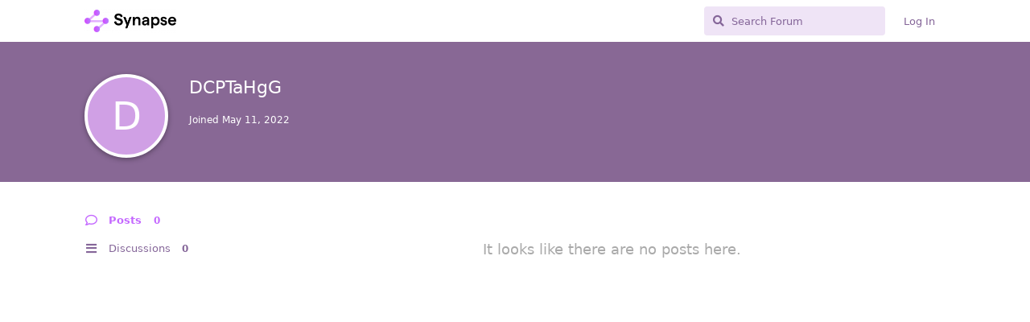

--- FILE ---
content_type: text/html; charset=utf-8
request_url: https://forum.synapseprotocol.com/u/DCPTaHgG
body_size: 1798
content:
<!doctype html>
<html  dir="ltr"        lang="en" >
    <head>
        <meta charset="utf-8">
        <title>DCPTaHgG - Synapse Forum</title>

        <link rel="stylesheet" href="https://forum.synapseprotocol.com/assets/forum.css?v=2c6691da">
<link rel="stylesheet" href="https://forum.synapseprotocol.com/assets/forum-en.css?v=44c7620f">
<link rel="canonical" href="https://forum.synapseprotocol.com/u/DCPTaHgG">
<link rel="preload" href="https://forum.synapseprotocol.com/assets/forum.css?v=2c6691da" as="style">
<link rel="preload" href="https://forum.synapseprotocol.com/assets/forum-en.css?v=44c7620f" as="style">
<link rel="preload" href="https://forum.synapseprotocol.com/assets/forum.js?v=82ebf103" as="script">
<link rel="preload" href="https://forum.synapseprotocol.com/assets/forum-en.js?v=af6a33e2" as="script">
<link rel="preload" href="https://forum.synapseprotocol.com/assets/fonts/fa-solid-900.woff2" as="font" type="font/woff2" crossorigin="">
<link rel="preload" href="https://forum.synapseprotocol.com/assets/fonts/fa-regular-400.woff2" as="font" type="font/woff2" crossorigin="">
<meta name="viewport" content="width=device-width, initial-scale=1, maximum-scale=1, minimum-scale=1">
<meta name="description" content="Synapse Protocol forum">
<meta name="theme-color" content="#C468FF">
<link rel="shortcut icon" href="https://forum.synapseprotocol.com/assets/favicon-c3lgbgnc.png">
    </head>

    <body>
        <div id="app" class="App">

    <div id="app-navigation" class="App-navigation"></div>

    <div id="drawer" class="App-drawer">

        <header id="header" class="App-header">
            <div id="header-navigation" class="Header-navigation"></div>
            <div class="container">
                <div class="Header-title">
                    <a href="https://forum.synapseprotocol.com" id="home-link">
                                                    <img src="https://forum.synapseprotocol.com/assets/logo-zzvlgpoh.png" alt="Synapse Forum" class="Header-logo">
                                            </a>
                </div>
                <div id="header-primary" class="Header-primary"></div>
                <div id="header-secondary" class="Header-secondary"></div>
            </div>
        </header>

    </div>

    <main class="App-content">
        <div id="content"></div>

        <div id="flarum-loading" style="display: none">
    Loading...
</div>

<noscript>
    <div class="Alert">
        <div class="container">
            This site is best viewed in a modern browser with JavaScript enabled.
        </div>
    </div>
</noscript>

<div id="flarum-loading-error" style="display: none">
    <div class="Alert">
        <div class="container">
            Something went wrong while trying to load the full version of this site. Try hard-refreshing this page to fix the error.
        </div>
    </div>
</div>

<noscript id="flarum-content">
    
</noscript>


        <div class="App-composer">
            <div class="container">
                <div id="composer"></div>
            </div>
        </div>
    </main>

</div>




        <div id="modal"></div>
        <div id="alerts"></div>

        <script>
            document.getElementById('flarum-loading').style.display = 'block';
            var flarum = {extensions: {}};
        </script>

        <script src="https://forum.synapseprotocol.com/assets/forum.js?v=82ebf103"></script>
<script src="https://forum.synapseprotocol.com/assets/forum-en.js?v=af6a33e2"></script>

        <script id="flarum-json-payload" type="application/json">{"resources":[{"type":"forums","id":"1","attributes":{"title":"Synapse Forum","description":"Synapse Protocol forum","showLanguageSelector":true,"baseUrl":"https:\/\/forum.synapseprotocol.com","basePath":"","baseOrigin":"https:\/\/forum.synapseprotocol.com","debug":false,"apiUrl":"https:\/\/forum.synapseprotocol.com\/api","welcomeTitle":"Welcome to the Synapse Protocol forum","welcomeMessage":"","themePrimaryColor":"#C468FF","themeSecondaryColor":"#C468FF","logoUrl":"https:\/\/forum.synapseprotocol.com\/assets\/logo-zzvlgpoh.png","faviconUrl":"https:\/\/forum.synapseprotocol.com\/assets\/favicon-c3lgbgnc.png","headerHtml":"","footerHtml":null,"allowSignUp":false,"defaultRoute":"\/all","canViewForum":true,"canStartDiscussion":false,"canSearchUsers":false,"canCreateAccessToken":false,"canModerateAccessTokens":false,"assetsBaseUrl":"https:\/\/forum.synapseprotocol.com\/assets"},"relationships":{"groups":{"data":[{"type":"groups","id":"1"},{"type":"groups","id":"2"},{"type":"groups","id":"3"},{"type":"groups","id":"4"}]}}},{"type":"groups","id":"1","attributes":{"nameSingular":"Admin","namePlural":"Admins","color":"#B72A2A","icon":"fas fa-wrench","isHidden":0}},{"type":"groups","id":"2","attributes":{"nameSingular":"Guest","namePlural":"Guests","color":null,"icon":null,"isHidden":0}},{"type":"groups","id":"3","attributes":{"nameSingular":"Member","namePlural":"Members","color":null,"icon":null,"isHidden":0}},{"type":"groups","id":"4","attributes":{"nameSingular":"Mod","namePlural":"Mods","color":"#80349E","icon":"fas fa-bolt","isHidden":0}}],"session":{"userId":0,"csrfToken":"KqVUw43U038G7Y2XDkQLQqiAWrpjILTlMd9mMAhu"},"locales":{"en":"Default"},"locale":"en","apiDocument":{"data":{"type":"users","id":"2187","attributes":{"username":"DCPTaHgG","displayName":"DCPTaHgG","avatarUrl":null,"slug":"DCPTaHgG","joinTime":"2022-05-11T06:20:55+00:00","discussionCount":0,"commentCount":0,"canEdit":false,"canEditCredentials":false,"canEditGroups":false,"canDelete":false,"lastSeenAt":null},"relationships":{"groups":{"data":[]}}}}}</script>

        <script>
            const data = JSON.parse(document.getElementById('flarum-json-payload').textContent);
            document.getElementById('flarum-loading').style.display = 'none';

            try {
                flarum.core.app.load(data);
                flarum.core.app.bootExtensions(flarum.extensions);
                flarum.core.app.boot();
            } catch (e) {
                var error = document.getElementById('flarum-loading-error');
                error.innerHTML += document.getElementById('flarum-content').textContent;
                error.style.display = 'block';
                throw e;
            }
        </script>

        <p style="text-align: center; padding: 5px 0; line-height: 1.4rem;">Powered by: <a href="https://freeflarum.com/">FreeFlarum</a>.<br/>(<a href="https://freeflarum.com/donate">remove this footer</a>)</p>
    </body>
</html>
